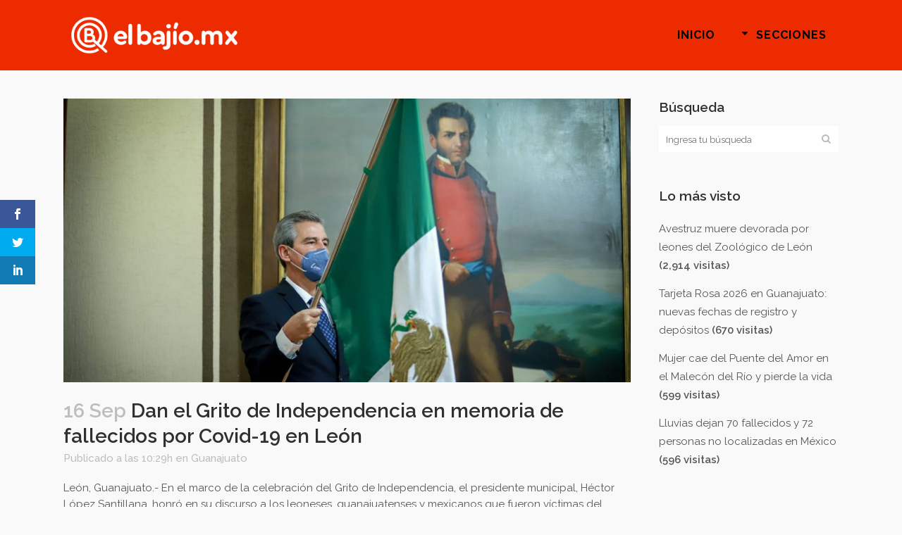

--- FILE ---
content_type: text/html; charset=UTF-8
request_url: https://elbajio.mx/dan-el-grito-de-independencia-en-memoria-de-fallecidos-por-covid-19-en-leon/
body_size: 11314
content:
<!DOCTYPE html>
<html lang="es" prefix="og: http://ogp.me/ns# article: http://ogp.me/ns/article#">
<head>
	<meta charset="UTF-8" />
	
				<meta name="viewport" content="width=device-width,initial-scale=1,user-scalable=no">
		
            
            
	<link rel="profile" href="https://gmpg.org/xfn/11" />
	<link rel="pingback" href="https://elbajio.mx/wp/xmlrpc.php" />

	<script>var et_site_url='https://elbajio.mx/wp';var et_post_id='3874';function et_core_page_resource_fallback(a,b){"undefined"===typeof b&&(b=a.sheet.cssRules&&0===a.sheet.cssRules.length);b&&(a.onerror=null,a.onload=null,a.href?a.href=et_site_url+"/?et_core_page_resource="+a.id+et_post_id:a.src&&(a.src=et_site_url+"/?et_core_page_resource="+a.id+et_post_id))}
</script><title>El Bajío | Dan el Grito de Independencia en memoria de fallecidos por Covid-19 en León</title>
<link rel='dns-prefetch' href='//fonts.googleapis.com' />
<link rel='dns-prefetch' href='//s.w.org' />
<link rel="alternate" type="application/rss+xml" title="El Bajío &raquo; Feed" href="https://elbajio.mx/feed/" />
<link rel="alternate" type="application/rss+xml" title="El Bajío &raquo; Feed de los comentarios" href="https://elbajio.mx/comments/feed/" />
		<script type="text/javascript">
			window._wpemojiSettings = {"baseUrl":"https:\/\/s.w.org\/images\/core\/emoji\/13.0.0\/72x72\/","ext":".png","svgUrl":"https:\/\/s.w.org\/images\/core\/emoji\/13.0.0\/svg\/","svgExt":".svg","source":{"concatemoji":"https:\/\/elbajio.mx\/wp\/wp-includes\/js\/wp-emoji-release.min.js?ver=5.5.17"}};
			!function(e,a,t){var n,r,o,i=a.createElement("canvas"),p=i.getContext&&i.getContext("2d");function s(e,t){var a=String.fromCharCode;p.clearRect(0,0,i.width,i.height),p.fillText(a.apply(this,e),0,0);e=i.toDataURL();return p.clearRect(0,0,i.width,i.height),p.fillText(a.apply(this,t),0,0),e===i.toDataURL()}function c(e){var t=a.createElement("script");t.src=e,t.defer=t.type="text/javascript",a.getElementsByTagName("head")[0].appendChild(t)}for(o=Array("flag","emoji"),t.supports={everything:!0,everythingExceptFlag:!0},r=0;r<o.length;r++)t.supports[o[r]]=function(e){if(!p||!p.fillText)return!1;switch(p.textBaseline="top",p.font="600 32px Arial",e){case"flag":return s([127987,65039,8205,9895,65039],[127987,65039,8203,9895,65039])?!1:!s([55356,56826,55356,56819],[55356,56826,8203,55356,56819])&&!s([55356,57332,56128,56423,56128,56418,56128,56421,56128,56430,56128,56423,56128,56447],[55356,57332,8203,56128,56423,8203,56128,56418,8203,56128,56421,8203,56128,56430,8203,56128,56423,8203,56128,56447]);case"emoji":return!s([55357,56424,8205,55356,57212],[55357,56424,8203,55356,57212])}return!1}(o[r]),t.supports.everything=t.supports.everything&&t.supports[o[r]],"flag"!==o[r]&&(t.supports.everythingExceptFlag=t.supports.everythingExceptFlag&&t.supports[o[r]]);t.supports.everythingExceptFlag=t.supports.everythingExceptFlag&&!t.supports.flag,t.DOMReady=!1,t.readyCallback=function(){t.DOMReady=!0},t.supports.everything||(n=function(){t.readyCallback()},a.addEventListener?(a.addEventListener("DOMContentLoaded",n,!1),e.addEventListener("load",n,!1)):(e.attachEvent("onload",n),a.attachEvent("onreadystatechange",function(){"complete"===a.readyState&&t.readyCallback()})),(n=t.source||{}).concatemoji?c(n.concatemoji):n.wpemoji&&n.twemoji&&(c(n.twemoji),c(n.wpemoji)))}(window,document,window._wpemojiSettings);
		</script>
		<style type="text/css">
img.wp-smiley,
img.emoji {
	display: inline !important;
	border: none !important;
	box-shadow: none !important;
	height: 1em !important;
	width: 1em !important;
	margin: 0 .07em !important;
	vertical-align: -0.1em !important;
	background: none !important;
	padding: 0 !important;
}
</style>
	<link rel='stylesheet' id='wp-block-library-css'  href='https://elbajio.mx/wp/wp-includes/css/dist/block-library/style.min.css?ver=5.5.17' type='text/css' media='all' />
<link rel='stylesheet' id='et_monarch-css-css'  href='https://elbajio.mx/wp/wp-content/plugins/monarch/css/style.css?ver=1.4.13' type='text/css' media='all' />
<link rel='stylesheet' id='et-gf-open-sans-css'  href='https://fonts.googleapis.com/css?family=Open+Sans:400,700' type='text/css' media='all' />
<link rel='stylesheet' id='mediaelement-css'  href='https://elbajio.mx/wp/wp-includes/js/mediaelement/mediaelementplayer-legacy.min.css?ver=4.2.13-9993131' type='text/css' media='all' />
<link rel='stylesheet' id='wp-mediaelement-css'  href='https://elbajio.mx/wp/wp-includes/js/mediaelement/wp-mediaelement.min.css?ver=5.5.17' type='text/css' media='all' />
<link rel='stylesheet' id='bridge-default-style-css'  href='https://elbajio.mx/wp/wp-content/themes/el-bajio/style.css?ver=5.5.17' type='text/css' media='all' />
<link rel='stylesheet' id='bridge-qode-font_awesome-css'  href='https://elbajio.mx/wp/wp-content/themes/el-bajio/css/font-awesome/css/font-awesome.min.css?ver=5.5.17' type='text/css' media='all' />
<link rel='stylesheet' id='bridge-qode-font_elegant-css'  href='https://elbajio.mx/wp/wp-content/themes/el-bajio/css/elegant-icons/style.min.css?ver=5.5.17' type='text/css' media='all' />
<link rel='stylesheet' id='bridge-qode-linea_icons-css'  href='https://elbajio.mx/wp/wp-content/themes/el-bajio/css/linea-icons/style.css?ver=5.5.17' type='text/css' media='all' />
<link rel='stylesheet' id='bridge-qode-dripicons-css'  href='https://elbajio.mx/wp/wp-content/themes/el-bajio/css/dripicons/dripicons.css?ver=5.5.17' type='text/css' media='all' />
<link rel='stylesheet' id='bridge-stylesheet-css'  href='https://elbajio.mx/wp/wp-content/themes/el-bajio/css/stylesheet.min.css?ver=5.5.17' type='text/css' media='all' />
<style id='bridge-stylesheet-inline-css' type='text/css'>
   .postid-3874.disabled_footer_top .footer_top_holder, .postid-3874.disabled_footer_bottom .footer_bottom_holder { display: none;}


</style>
<link rel='stylesheet' id='bridge-print-css'  href='https://elbajio.mx/wp/wp-content/themes/el-bajio/css/print.css?ver=5.5.17' type='text/css' media='all' />
<link rel='stylesheet' id='qode_news_style-css'  href='https://elbajio.mx/wp/wp-content/plugins/qode-news/assets/css/news-map.min.css?ver=5.5.17' type='text/css' media='all' />
<link rel='stylesheet' id='bridge-responsive-css'  href='https://elbajio.mx/wp/wp-content/themes/el-bajio/css/responsive.min.css?ver=5.5.17' type='text/css' media='all' />
<link rel='stylesheet' id='qode_news_responsive_style-css'  href='https://elbajio.mx/wp/wp-content/plugins/qode-news/assets/css/news-map-responsive.min.css?ver=5.5.17' type='text/css' media='all' />
<link rel='stylesheet' id='bridge-style-dynamic-css'  href='https://elbajio.mx/wp/wp-content/themes/el-bajio/css/style_dynamic.css?ver=1591642091' type='text/css' media='all' />
<link rel='stylesheet' id='bridge-style-dynamic-responsive-css'  href='https://elbajio.mx/wp/wp-content/themes/el-bajio/css/style_dynamic_responsive.css?ver=1591642091' type='text/css' media='all' />
<style id='bridge-style-dynamic-responsive-inline-css' type='text/css'>
.post_author {
    display: none !important;    
}

.archive.category .content .container .container_inner.default_template_holder {
    padding-top: 150px;  /* archive pages extra space above content */
}


.qode-news-holder .container_inner .qode-news-info-holder a {
    font-size: 0px;
background-color: red;
}
.qode-news-holder .container_inner .qode-news-info-holder a:after {
    content: 'Más Información';
    font-size: 18px;
    line-height: 24px;
    color: #fff;
font-weight: 800 ;
}

</style>
<link rel='stylesheet' id='js_composer_front-css'  href='https://elbajio.mx/wp/wp-content/plugins/js_composer/assets/css/js_composer.min.css?ver=6.4.1' type='text/css' media='all' />
<link rel='stylesheet' id='bridge-style-handle-google-fonts-css'  href='https://fonts.googleapis.com/css?family=Raleway%3A100%2C200%2C300%2C400%2C500%2C600%2C700%2C800%2C900%2C300italic%2C400italic%2C700italic%7CRaleway%3A100%2C200%2C300%2C400%2C500%2C600%2C700%2C800%2C900%2C300italic%2C400italic%2C700italic&#038;subset=latin%2Clatin-ext&#038;ver=1.0.0' type='text/css' media='all' />
<script type='text/javascript' src='https://elbajio.mx/wp/wp-includes/js/jquery/jquery.js?ver=1.12.4-wp' id='jquery-core-js'></script>
<script type='text/javascript' src='https://elbajio.mx/wp/wp-content/plugins/monarch/core/admin/js/es6-promise.auto.min.js?ver=5.5.17' id='es6-promise-js'></script>
<script type='text/javascript' id='et-core-api-spam-recaptcha-js-extra'>
/* <![CDATA[ */
var et_core_api_spam_recaptcha = {"site_key":"","page_action":{"action":"dan_el_grito_de_independencia_en_memoria_de_fallecidos_por_covid_19_en_leon"}};
/* ]]> */
</script>
<script type='text/javascript' src='https://elbajio.mx/wp/wp-content/plugins/monarch/core/admin/js/recaptcha.js?ver=5.5.17' id='et-core-api-spam-recaptcha-js'></script>
<link rel="https://api.w.org/" href="https://elbajio.mx/wp-json/" /><link rel="alternate" type="application/json" href="https://elbajio.mx/wp-json/wp/v2/posts/3874" /><link rel="EditURI" type="application/rsd+xml" title="RSD" href="https://elbajio.mx/wp/xmlrpc.php?rsd" />
<link rel="wlwmanifest" type="application/wlwmanifest+xml" href="https://elbajio.mx/wp/wp-includes/wlwmanifest.xml" /> 
<link rel='prev' title='Cae uno de los premios de la rifa en Guanajuato' href='https://elbajio.mx/cae-uno-de-los-premios-de-la-rifa-en-guanajuato/' />
<link rel='next' title='Consiguen 12 firmas por segundo para consulta' href='https://elbajio.mx/consiguen-12-firmas-por-segundo-para-consulta/' />
<meta name="generator" content="WordPress 5.5.17" />
<link rel="canonical" href="https://elbajio.mx/dan-el-grito-de-independencia-en-memoria-de-fallecidos-por-covid-19-en-leon/" />
<link rel='shortlink' href='https://elbajio.mx/?p=3874' />
<link rel="alternate" type="application/json+oembed" href="https://elbajio.mx/wp-json/oembed/1.0/embed?url=https%3A%2F%2Felbajio.mx%2Fdan-el-grito-de-independencia-en-memoria-de-fallecidos-por-covid-19-en-leon%2F" />
<link rel="alternate" type="text/xml+oembed" href="https://elbajio.mx/wp-json/oembed/1.0/embed?url=https%3A%2F%2Felbajio.mx%2Fdan-el-grito-de-independencia-en-memoria-de-fallecidos-por-covid-19-en-leon%2F&#038;format=xml" />
<meta property="og:title" name="og:title" content="Dan el Grito de Independencia en memoria de fallecidos por Covid-19 en León" />
<meta property="og:type" name="og:type" content="article" />
<meta property="og:image" name="og:image" content="https://elbajio.mx/wp/wp-content/uploads/Diseno-sin-titulo-4.png" />
<meta property="og:url" name="og:url" content="https://elbajio.mx/dan-el-grito-de-independencia-en-memoria-de-fallecidos-por-covid-19-en-leon/" />
<meta property="og:description" name="og:description" content="León, Guanajuato.- En el marco de la celebración del Grito de Independencia, el presidente municipal, Héctor López Santillana,..." />
<meta property="og:locale" name="og:locale" content="es_ES" />
<meta property="og:site_name" name="og:site_name" content="El Bajío" />
<meta property="twitter:card" name="twitter:card" content="summary_large_image" />
<meta property="article:tag" name="article:tag" content="defunciones por covid-19" />
<meta property="article:tag" name="article:tag" content="Grito de la Independencia" />
<meta property="article:tag" name="article:tag" content="León" />
<meta property="article:section" name="article:section" content="Guanajuato" />
<meta property="article:published_time" name="article:published_time" content="2020-09-16T10:29:26-05:00" />
<meta property="article:modified_time" name="article:modified_time" content="2020-09-16T10:51:02-05:00" />
<meta property="article:author" name="article:author" content="https://elbajio.mx/author/editor01/" />
<style type="text/css" id="et-social-custom-css">
				 
			</style><meta name="generator" content="Powered by WPBakery Page Builder - drag and drop page builder for WordPress."/>
<link rel="icon" href="https://elbajio.mx/wp/wp-content/uploads/cropped-favicon-32x32.png" sizes="32x32" />
<link rel="icon" href="https://elbajio.mx/wp/wp-content/uploads/cropped-favicon-192x192.png" sizes="192x192" />
<link rel="apple-touch-icon" href="https://elbajio.mx/wp/wp-content/uploads/cropped-favicon-180x180.png" />
<meta name="msapplication-TileImage" content="https://elbajio.mx/wp/wp-content/uploads/cropped-favicon-270x270.png" />
<noscript><style> .wpb_animate_when_almost_visible { opacity: 1; }</style></noscript></head>

<body data-rsssl=1 class="post-template-default single single-post postid-3874 single-format-standard bridge-core-1.0.7 qode-news-2.0.2 et_monarch  qode-title-hidden qode-theme-ver-18.2.1 qode-theme-el bajio qode_header_in_grid wpb-js-composer js-comp-ver-6.4.1 vc_responsive" itemscope itemtype="http://schema.org/WebPage">




<div class="wrapper">
	<div class="wrapper_inner">

    
		<!-- Google Analytics start -->
					<script>
				var _gaq = _gaq || [];
				_gaq.push(['_setAccount', 'UA-167019108-1']);
				_gaq.push(['_trackPageview']);

				(function() {
					var ga = document.createElement('script'); ga.type = 'text/javascript'; ga.async = true;
					ga.src = ('https:' == document.location.protocol ? 'https://ssl' : 'http://www') + '.google-analytics.com/ga.js';
					var s = document.getElementsByTagName('script')[0]; s.parentNode.insertBefore(ga, s);
				})();
			</script>
				<!-- Google Analytics end -->

		
	<header class=" scroll_header_top_area  regular page_header">
    <div class="header_inner clearfix">
                <div class="header_top_bottom_holder">
            
            <div class="header_bottom clearfix" style='' >
                                <div class="container">
                    <div class="container_inner clearfix">
                                                    
                            <div class="header_inner_left">
                                									<div class="mobile_menu_button">
		<span>
			<i class="qode_icon_font_awesome fa fa-bars " ></i>		</span>
	</div>
                                <div class="logo_wrapper" >
	<div class="q_logo">
		<a itemprop="url" href="https://elbajio.mx/" >
             <img itemprop="image" class="normal" src="https://elbajio.mx/wp/wp-content/uploads/elbajiomx-logo.png" alt="Logo"> 			 <img itemprop="image" class="light" src="https://elbajio.mx/wp/wp-content/uploads/elbajiomx-logo.png" alt="Logo"/> 			 <img itemprop="image" class="dark" src="https://elbajio.mx/wp/wp-content/uploads/login-logo.png" alt="Logo"/> 			 <img itemprop="image" class="sticky" src="https://elbajio.mx/wp/wp-content/uploads/login-logo.png" alt="Logo"/> 			 <img itemprop="image" class="mobile" src="https://elbajio.mx/wp/wp-content/uploads/elbajiomx-logo.png" alt="Logo"/> 					</a>
	</div>
	</div>                                                            </div>
                                                                    <div class="header_inner_right">
                                        <div class="side_menu_button_wrapper right">
                                                                                                                                    <div class="side_menu_button">
                                                                                                                                                                                            </div>
                                        </div>
                                    </div>
                                
                                
                                <nav class="main_menu drop_down right">
                                    <ul id="menu-principal" class=""><li id="nav-menu-item-41" class="menu-item menu-item-type-post_type menu-item-object-page menu-item-home  narrow"><a href="https://elbajio.mx/" class=""><i class="menu_icon blank fa"></i><span>Inicio</span><span class="plus"></span></a></li>
<li id="nav-menu-item-110" class="menu-item menu-item-type-custom menu-item-object-custom menu-item-has-children  has_sub narrow"><a href="#" class=" no_link" style="cursor: default;" onclick="JavaScript: return false;"><i class="menu_icon arrow_triangle-down fa"></i><span>Secciones</span><span class="plus"></span></a>
<div class="second"><div class="inner"><ul>
	<li id="nav-menu-item-157" class="menu-item menu-item-type-taxonomy menu-item-object-category current-post-ancestor current-menu-parent current-post-parent "><a href="https://elbajio.mx/seccion/guanajuato/" class=""><i class="menu_icon blank fa"></i><span>Guanajuato</span><span class="plus"></span></a></li>
	<li id="nav-menu-item-158" class="menu-item menu-item-type-taxonomy menu-item-object-category "><a href="https://elbajio.mx/seccion/bajio/" class=""><i class="menu_icon blank fa"></i><span>Bajío</span><span class="plus"></span></a></li>
	<li id="nav-menu-item-159" class="menu-item menu-item-type-taxonomy menu-item-object-category "><a href="https://elbajio.mx/seccion/nacional/" class=""><i class="menu_icon blank fa"></i><span>Nacional</span><span class="plus"></span></a></li>
	<li id="nav-menu-item-160" class="menu-item menu-item-type-taxonomy menu-item-object-category "><a href="https://elbajio.mx/seccion/internacional/" class=""><i class="menu_icon blank fa"></i><span>Internacional</span><span class="plus"></span></a></li>
	<li id="nav-menu-item-655" class="menu-item menu-item-type-taxonomy menu-item-object-category "><a href="https://elbajio.mx/seccion/opinion/" class=""><i class="menu_icon blank fa"></i><span>Opinión</span><span class="plus"></span></a></li>
</ul></div></div>
</li>
</ul>                                </nav>
                                							    <nav class="mobile_menu">
	<ul id="menu-principal-1" class=""><li id="mobile-menu-item-41" class="menu-item menu-item-type-post_type menu-item-object-page menu-item-home "><a href="https://elbajio.mx/" class=""><span>Inicio</span></a><span class="mobile_arrow"><i class="fa fa-angle-right"></i><i class="fa fa-angle-down"></i></span></li>
<li id="mobile-menu-item-110" class="menu-item menu-item-type-custom menu-item-object-custom menu-item-has-children  has_sub"><h3><span>Secciones</span></h3><span class="mobile_arrow"><i class="fa fa-angle-right"></i><i class="fa fa-angle-down"></i></span>
<ul class="sub_menu">
	<li id="mobile-menu-item-157" class="menu-item menu-item-type-taxonomy menu-item-object-category current-post-ancestor current-menu-parent current-post-parent "><a href="https://elbajio.mx/seccion/guanajuato/" class=""><span>Guanajuato</span></a><span class="mobile_arrow"><i class="fa fa-angle-right"></i><i class="fa fa-angle-down"></i></span></li>
	<li id="mobile-menu-item-158" class="menu-item menu-item-type-taxonomy menu-item-object-category "><a href="https://elbajio.mx/seccion/bajio/" class=""><span>Bajío</span></a><span class="mobile_arrow"><i class="fa fa-angle-right"></i><i class="fa fa-angle-down"></i></span></li>
	<li id="mobile-menu-item-159" class="menu-item menu-item-type-taxonomy menu-item-object-category "><a href="https://elbajio.mx/seccion/nacional/" class=""><span>Nacional</span></a><span class="mobile_arrow"><i class="fa fa-angle-right"></i><i class="fa fa-angle-down"></i></span></li>
	<li id="mobile-menu-item-160" class="menu-item menu-item-type-taxonomy menu-item-object-category "><a href="https://elbajio.mx/seccion/internacional/" class=""><span>Internacional</span></a><span class="mobile_arrow"><i class="fa fa-angle-right"></i><i class="fa fa-angle-down"></i></span></li>
	<li id="mobile-menu-item-655" class="menu-item menu-item-type-taxonomy menu-item-object-category "><a href="https://elbajio.mx/seccion/opinion/" class=""><span>Opinión</span></a><span class="mobile_arrow"><i class="fa fa-angle-right"></i><i class="fa fa-angle-down"></i></span></li>
</ul>
</li>
</ul></nav>                                                                                        </div>
                    </div>
                                    </div>
            </div>
        </div>
</header>	<a id="back_to_top" href="#">
        <span class="fa-stack">
            <i class="qode_icon_font_awesome fa fa-arrow-up " ></i>        </span>
	</a>
	
	
    
    
    <div class="content content_top_margin_none">
        <div class="content_inner  ">
    
											<div class="container">
														<div class="container_inner default_template_holder" >
																
							<div class="two_columns_75_25 background_color_sidebar grid2 clearfix">
								<div class="column1">
											
									<div class="column_inner">
										<div class="blog_single blog_holder">
													<article id="post-3874" class="post-3874 post type-post status-publish format-standard has-post-thumbnail hentry category-guanajuato tag-defunciones-por-covid-19 tag-grito-de-la-independencia tag-leon">
			<div class="post_content_holder">
										<div class="post_image">
	                        <img width="1300" height="650" src="https://elbajio.mx/wp/wp-content/uploads/Diseno-sin-titulo-4.png" class="attachment-full size-full wp-post-image" alt="" loading="lazy" srcset="https://elbajio.mx/wp/wp-content/uploads/Diseno-sin-titulo-4.png 1300w, https://elbajio.mx/wp/wp-content/uploads/Diseno-sin-titulo-4-300x150.png 300w, https://elbajio.mx/wp/wp-content/uploads/Diseno-sin-titulo-4-1024x512.png 1024w, https://elbajio.mx/wp/wp-content/uploads/Diseno-sin-titulo-4-768x384.png 768w, https://elbajio.mx/wp/wp-content/uploads/Diseno-sin-titulo-4-1000x500.png 1000w, https://elbajio.mx/wp/wp-content/uploads/Diseno-sin-titulo-4-700x350.png 700w" sizes="(max-width: 1300px) 100vw, 1300px" />						</div>
								<div class="post_text">
					<div class="post_text_inner">
						<h2 itemprop="name" class="entry_title"><span itemprop="dateCreated" class="date entry_date updated">16 Sep<meta itemprop="interactionCount" content="UserComments: 0"/></span> Dan el Grito de Independencia en memoria de fallecidos por Covid-19 en León</h2>
						<div class="post_info">
							<span class="time">Publicado a las 10:29h</span>
							en <a href="https://elbajio.mx/seccion/guanajuato/" rel="category tag">Guanajuato</a>							<span class="post_author">
								por								<a itemprop="author" class="post_author_link" href="https://elbajio.mx/author/editor01/">Diego Betancourt</a>
							</span>
							                                    						</div>
						<p><span style="font-weight: 400;">León, Guanajuato.- En el marco de la celebración del Grito de Independencia, el presidente municipal, Héctor López Santillana, honró en su discurso a los leoneses, guanajuatenses y mexicanos que fueron víctimas del coronavirus.</span></p>
<p><span style="font-weight: 400;">El evento de conmemoración se realizó de manera virtual dentro de las instalaciones de Cabildo, en punto de las 9 de la noche y atendiendo las medidas de confinamiento, ya que no se autorizó ninguna celebración de manera presencial en el estado.</span></p>
<p><span style="font-weight: 400;">López Santillana mencionó que como mexicanos estamos llamados a ser solidarios y generosos. “Unidos saldremos más fuertes. Si defendemos lo que creemos, nadie ni nada nos puede ganar”, afirmó.</span></p>
<p><span style="font-weight: 400;">El alcalde también invitó a la ciudadanía a contribuir con la economía local y sentirse orgullosos de su ciudad, “porque ese es el carácter del leonés: exigir, contribuir, participar y trabajar”.</span></p>
<p><span style="font-weight: 400;">Finalmente recordó a los héroes de la patria y se entonó el Himno Nacional en compañía de la escolta femenil de la policía municipal.</span></p>
<span class="et_social_bottom_trigger"></span>					</div>
				</div>
			</div>
		
			<div class="single_tags clearfix">
            <div class="tags_text">
				<h5>Tags:</h5>
				<a href="https://elbajio.mx/tag/defunciones-por-covid-19/" rel="tag">defunciones por covid-19</a>, <a href="https://elbajio.mx/tag/grito-de-la-independencia/" rel="tag">Grito de la Independencia</a>, <a href="https://elbajio.mx/tag/leon/" rel="tag">León</a>			</div>
		</div>
	    	</article>										</div>
										
										<br/><br/> 
									</div>
								</div>	
								<div class="column2"> 
										<div class="column_inner">
		<aside class="sidebar">
							
			<div id="search-2" class="widget widget_search posts_holder"><h5>Búsqueda</h5><form role="search" method="get" id="searchform" action="https://elbajio.mx/">
    <div><label class="screen-reader-text" for="s">Search for:</label>
        <input type="text" value="" placeholder="Ingresa tu búsqueda" name="s" id="s" />
        <input type="submit" id="searchsubmit" value="&#xf002" />
    </div>
</form></div><div id="mostreadpostswidget-2" class="widget widget_mostreadpostswidget posts_holder"><h5>Lo más visto</h5><ul class="mlrp_ul">
        <li><a title="Avestruz muere devorada por leones del Zoológico de León" href="https://elbajio.mx/avestruz-muere-devorada-por-leones-del-zoologico-de-leon/">Avestruz muere devorada por leones del Zoológico de León</a>
					<span class="most_and_least_read_posts_hits"> (2,914 visitas)</span>
          
				</li>
        <li><a title="Tarjeta Rosa 2026 en Guanajuato: nuevas fechas de registro y depósitos" href="https://elbajio.mx/tarjeta-rosa-2026-en-guanajuato-nuevas-fechas-de-registro-y-depositos/">Tarjeta Rosa 2026 en Guanajuato: nuevas fechas de registro y depósitos</a>
					<span class="most_and_least_read_posts_hits"> (670 visitas)</span>
          
				</li>
        <li><a title="Mujer cae del Puente del Amor en el Malecón del Río y pierde la vida" href="https://elbajio.mx/mujer-cae-del-puente-del-amor-en-el-malecon-del-rio-y-pierde-la-vida/">Mujer cae del Puente del Amor en el Malecón del Río y pierde la vida</a>
					<span class="most_and_least_read_posts_hits"> (599 visitas)</span>
          
				</li>
        <li><a title="Lluvias dejan 70 fallecidos y 72 personas no localizadas en México" href="https://elbajio.mx/lluvias-dejan-70-fallecidos-y-72-personas-no-localizadas-en-mexico/">Lluvias dejan 70 fallecidos y 72 personas no localizadas en México</a>
					<span class="most_and_least_read_posts_hits"> (596 visitas)</span>
          
				</li></ul>
		<div style="clear:both;"></div></div>		</aside>
	</div>
								</div>
							</div>
											</div>
                                 </div>
	


		
	</div>
</div>



	<footer >
		<div class="footer_inner clearfix">
				<div class="footer_top_holder">
            			<div class="footer_top">
								<div class="container">
					<div class="container_inner">
										<div id="text-4" class="widget widget_text"><h5>SÍGUENOS POR</h5>			<div class="textwidget"></div>
		</div><span class='q_social_icon_holder square_social' data-color=#1d1d1d data-hover-background-color=#FC1C1C data-hover-color=#ffffff><a itemprop='url' href='https://www.facebook.com/noticiaselbajio/' target='_blank'><span class='fa-stack ' style='background-color: #f9f9f9;font-size: 30px;'><i class="qode_icon_font_awesome fa fa-facebook " style="color: #1d1d1d;font-size: 30px;" ></i></span></a></span><span class='q_social_icon_holder square_social' data-color=#1d1d1d data-hover-background-color=#FC1C1C data-hover-color=#ffffff><a itemprop='url' href='https://twitter.com/mx_bajio' target='_blank'><span class='fa-stack ' style='background-color: #f9f9f9;font-size: 30px;'><i class="qode_icon_font_awesome fa fa-twitter " style="color: #1d1d1d;font-size: 30px;" ></i></span></a></span><span class='q_social_icon_holder square_social' data-color=#1d1d1d data-hover-background-color=#FC1C1C data-hover-color=#ffffff><a itemprop='url' href='https://www.instagram.com/elbajio_mx/' target='_blank'><span class='fa-stack ' style='background-color: #f9f9f9;font-size: 30px;'><i class="qode_icon_font_awesome fa fa-instagram " style="color: #1d1d1d;font-size: 30px;" ></i></span></a></span>									</div>
				</div>
							</div>
					</div>
							<div class="footer_bottom_holder">
                									<div class="footer_bottom">
							<div class="textwidget"><p>© 2021 Noticias el ElBajio.mx | <a href="#">¿Quiénes somos?</a>  | <a href="#">Contacto</a></p>
</div>
					</div>
								</div>
				</div>
	</footer>
		
</div>
</div>
<div class="et_social_sidebar_networks et_social_visible_sidebar et_social_slideright et_social_animated et_social_rectangle et_social_sidebar_flip et_social_mobile_off">
					
					<ul class="et_social_icons_container"><li class="et_social_facebook">
									<a href="http://www.facebook.com/sharer.php?u=https%3A%2F%2Felbajio.mx%2Fdan-el-grito-de-independencia-en-memoria-de-fallecidos-por-covid-19-en-leon%2F&#038;t=Dan%20el%20Grito%20de%20Independencia%20en%20memoria%20de%20fallecidos%20por%20Covid-19%20en%20Le%C3%B3n" class="et_social_share" rel="nofollow" data-social_name="facebook" data-post_id="3874" data-social_type="share" data-location="sidebar">
										<i class="et_social_icon et_social_icon_facebook"></i>
										
										
										<span class="et_social_overlay"></span>
									</a>
								</li><li class="et_social_twitter">
									<a href="http://twitter.com/share?text=Dan%20el%20Grito%20de%20Independencia%20en%20memoria%20de%20fallecidos%20por%20Covid-19%20en%20Le%C3%B3n&#038;url=https%3A%2F%2Felbajio.mx%2Fdan-el-grito-de-independencia-en-memoria-de-fallecidos-por-covid-19-en-leon%2F" class="et_social_share" rel="nofollow" data-social_name="twitter" data-post_id="3874" data-social_type="share" data-location="sidebar">
										<i class="et_social_icon et_social_icon_twitter"></i>
										
										
										<span class="et_social_overlay"></span>
									</a>
								</li><li class="et_social_linkedin">
									<a href="http://www.linkedin.com/shareArticle?mini=true&#038;url=https%3A%2F%2Felbajio.mx%2Fdan-el-grito-de-independencia-en-memoria-de-fallecidos-por-covid-19-en-leon%2F&#038;title=Dan%20el%20Grito%20de%20Independencia%20en%20memoria%20de%20fallecidos%20por%20Covid-19%20en%20Le%C3%B3n" class="et_social_share" rel="nofollow" data-social_name="linkedin" data-post_id="3874" data-social_type="share" data-location="sidebar">
										<i class="et_social_icon et_social_icon_linkedin"></i>
										
										
										<span class="et_social_overlay"></span>
									</a>
								</li></ul>
					<span class="et_social_hide_sidebar et_social_icon"></span>
				</div><script type='text/javascript' src='https://elbajio.mx/wp/wp-content/plugins/monarch/js/idle-timer.min.js?ver=1.4.13' id='et_monarch-idle-js'></script>
<script type='text/javascript' id='et_monarch-custom-js-js-extra'>
/* <![CDATA[ */
var monarchSettings = {"ajaxurl":"https:\/\/elbajio.mx\/wp\/wp-admin\/admin-ajax.php","pageurl":"https:\/\/elbajio.mx\/dan-el-grito-de-independencia-en-memoria-de-fallecidos-por-covid-19-en-leon\/","stats_nonce":"e121169b38","share_counts":"64456a0906","follow_counts":"b3cdd86fe4","total_counts":"4ce2fa72a5","media_single":"d96eef9ea1","media_total":"54d056c800","generate_all_window_nonce":"1ae036969c","no_img_message":"No images available for sharing on this page"};
/* ]]> */
</script>
<script type='text/javascript' src='https://elbajio.mx/wp/wp-content/plugins/monarch/js/custom.js?ver=1.4.13' id='et_monarch-custom-js-js'></script>
<script type='text/javascript' id='bridge-default-js-extra'>
/* <![CDATA[ */
var QodeAdminAjax = {"ajaxurl":"https:\/\/elbajio.mx\/wp\/wp-admin\/admin-ajax.php"};
var qodeGlobalVars = {"vars":{"qodeAddingToCartLabel":"Adding to Cart...","page_scroll_amount_for_sticky":""}};
/* ]]> */
</script>
<script type='text/javascript' src='https://elbajio.mx/wp/wp-content/themes/el-bajio/js/default.min.js?ver=5.5.17' id='bridge-default-js'></script>
<script type='text/javascript' src='https://elbajio.mx/wp/wp-content/plugins/qode-news/assets/js/news.min.js?ver=5.5.17' id='qode_news_script-js'></script>
<script type='text/javascript' src='https://elbajio.mx/wp/wp-includes/js/jquery/ui/core.min.js?ver=1.11.4' id='jquery-ui-core-js'></script>
<script type='text/javascript' src='https://elbajio.mx/wp/wp-includes/js/jquery/ui/widget.min.js?ver=1.11.4' id='jquery-ui-widget-js'></script>
<script type='text/javascript' src='https://elbajio.mx/wp/wp-includes/js/jquery/ui/accordion.min.js?ver=1.11.4' id='jquery-ui-accordion-js'></script>
<script type='text/javascript' src='https://elbajio.mx/wp/wp-includes/js/jquery/ui/position.min.js?ver=1.11.4' id='jquery-ui-position-js'></script>
<script type='text/javascript' src='https://elbajio.mx/wp/wp-includes/js/jquery/ui/menu.min.js?ver=1.11.4' id='jquery-ui-menu-js'></script>
<script type='text/javascript' src='https://elbajio.mx/wp/wp-includes/js/dist/vendor/wp-polyfill.min.js?ver=7.4.4' id='wp-polyfill-js'></script>
<script type='text/javascript' id='wp-polyfill-js-after'>
( 'fetch' in window ) || document.write( '<script src="https://elbajio.mx/wp/wp-includes/js/dist/vendor/wp-polyfill-fetch.min.js?ver=3.0.0"></scr' + 'ipt>' );( document.contains ) || document.write( '<script src="https://elbajio.mx/wp/wp-includes/js/dist/vendor/wp-polyfill-node-contains.min.js?ver=3.42.0"></scr' + 'ipt>' );( window.DOMRect ) || document.write( '<script src="https://elbajio.mx/wp/wp-includes/js/dist/vendor/wp-polyfill-dom-rect.min.js?ver=3.42.0"></scr' + 'ipt>' );( window.URL && window.URL.prototype && window.URLSearchParams ) || document.write( '<script src="https://elbajio.mx/wp/wp-includes/js/dist/vendor/wp-polyfill-url.min.js?ver=3.6.4"></scr' + 'ipt>' );( window.FormData && window.FormData.prototype.keys ) || document.write( '<script src="https://elbajio.mx/wp/wp-includes/js/dist/vendor/wp-polyfill-formdata.min.js?ver=3.0.12"></scr' + 'ipt>' );( Element.prototype.matches && Element.prototype.closest ) || document.write( '<script src="https://elbajio.mx/wp/wp-includes/js/dist/vendor/wp-polyfill-element-closest.min.js?ver=2.0.2"></scr' + 'ipt>' );
</script>
<script type='text/javascript' src='https://elbajio.mx/wp/wp-includes/js/dist/dom-ready.min.js?ver=93db39f6fe07a70cb9217310bec0a531' id='wp-dom-ready-js'></script>
<script type='text/javascript' src='https://elbajio.mx/wp/wp-includes/js/dist/i18n.min.js?ver=4ab02c8fd541b8cfb8952fe260d21f16' id='wp-i18n-js'></script>
<script type='text/javascript' id='wp-a11y-js-translations'>
( function( domain, translations ) {
	var localeData = translations.locale_data[ domain ] || translations.locale_data.messages;
	localeData[""].domain = domain;
	wp.i18n.setLocaleData( localeData, domain );
} )( "default", {"translation-revision-date":"2025-11-02 11:16:02+0000","generator":"GlotPress\/4.0.3","domain":"messages","locale_data":{"messages":{"":{"domain":"messages","plural-forms":"nplurals=2; plural=n != 1;","lang":"es"},"Notifications":["Avisos"]}},"comment":{"reference":"wp-includes\/js\/dist\/a11y.js"}} );
</script>
<script type='text/javascript' src='https://elbajio.mx/wp/wp-includes/js/dist/a11y.min.js?ver=f23e5b9c6e4214e0ec04d318a7c9f898' id='wp-a11y-js'></script>
<script type='text/javascript' id='jquery-ui-autocomplete-js-extra'>
/* <![CDATA[ */
var uiAutocompleteL10n = {"noResults":"No se han encontrado resultados.","oneResult":"1 resultado encontrado. Utiliza las teclas de flecha arriba y abajo para navegar.","manyResults":"%d resultados encontrados. Utiliza las teclas arriba y abajo para navegar.","itemSelected":"Elemento seleccionado."};
/* ]]> */
</script>
<script type='text/javascript' src='https://elbajio.mx/wp/wp-includes/js/jquery/ui/autocomplete.min.js?ver=1.11.4' id='jquery-ui-autocomplete-js'></script>
<script type='text/javascript' src='https://elbajio.mx/wp/wp-includes/js/jquery/ui/button.min.js?ver=1.11.4' id='jquery-ui-button-js'></script>
<script type='text/javascript' src='https://elbajio.mx/wp/wp-includes/js/jquery/ui/datepicker.min.js?ver=1.11.4' id='jquery-ui-datepicker-js'></script>
<script type='text/javascript' id='jquery-ui-datepicker-js-after'>
jQuery(document).ready(function(jQuery){jQuery.datepicker.setDefaults({"closeText":"Cerrar","currentText":"Hoy","monthNames":["enero","febrero","marzo","abril","mayo","junio","julio","agosto","septiembre","octubre","noviembre","diciembre"],"monthNamesShort":["Ene","Feb","Mar","Abr","May","Jun","Jul","Ago","Sep","Oct","Nov","Dic"],"nextText":"Siguiente","prevText":"Anterior","dayNames":["domingo","lunes","martes","mi\u00e9rcoles","jueves","viernes","s\u00e1bado"],"dayNamesShort":["Dom","Lun","Mar","Mi\u00e9","Jue","Vie","S\u00e1b"],"dayNamesMin":["D","L","M","X","J","V","S"],"dateFormat":"MM d, yy","firstDay":1,"isRTL":false});});
</script>
<script type='text/javascript' src='https://elbajio.mx/wp/wp-includes/js/jquery/ui/mouse.min.js?ver=1.11.4' id='jquery-ui-mouse-js'></script>
<script type='text/javascript' src='https://elbajio.mx/wp/wp-includes/js/jquery/ui/resizable.min.js?ver=1.11.4' id='jquery-ui-resizable-js'></script>
<script type='text/javascript' src='https://elbajio.mx/wp/wp-includes/js/jquery/ui/draggable.min.js?ver=1.11.4' id='jquery-ui-draggable-js'></script>
<script type='text/javascript' src='https://elbajio.mx/wp/wp-includes/js/jquery/ui/dialog.min.js?ver=1.11.4' id='jquery-ui-dialog-js'></script>
<script type='text/javascript' src='https://elbajio.mx/wp/wp-includes/js/jquery/ui/progressbar.min.js?ver=1.11.4' id='jquery-ui-progressbar-js'></script>
<script type='text/javascript' src='https://elbajio.mx/wp/wp-includes/js/jquery/ui/selectable.min.js?ver=1.11.4' id='jquery-ui-selectable-js'></script>
<script type='text/javascript' src='https://elbajio.mx/wp/wp-includes/js/jquery/ui/sortable.min.js?ver=1.11.4' id='jquery-ui-sortable-js'></script>
<script type='text/javascript' src='https://elbajio.mx/wp/wp-includes/js/jquery/ui/slider.min.js?ver=1.11.4' id='jquery-ui-slider-js'></script>
<script type='text/javascript' src='https://elbajio.mx/wp/wp-includes/js/jquery/ui/spinner.min.js?ver=1.11.4' id='jquery-ui-spinner-js'></script>
<script type='text/javascript' src='https://elbajio.mx/wp/wp-includes/js/jquery/ui/tooltip.min.js?ver=1.11.4' id='jquery-ui-tooltip-js'></script>
<script type='text/javascript' src='https://elbajio.mx/wp/wp-includes/js/jquery/ui/tabs.min.js?ver=1.11.4' id='jquery-ui-tabs-js'></script>
<script type='text/javascript' src='https://elbajio.mx/wp/wp-includes/js/jquery/ui/effect.min.js?ver=1.11.4' id='jquery-effects-core-js'></script>
<script type='text/javascript' src='https://elbajio.mx/wp/wp-includes/js/jquery/ui/effect-clip.min.js?ver=1.11.4' id='jquery-effects-clip-js'></script>
<script type='text/javascript' src='https://elbajio.mx/wp/wp-includes/js/jquery/ui/effect-fade.min.js?ver=1.11.4' id='jquery-effects-fade-js'></script>
<script type='text/javascript' src='https://elbajio.mx/wp/wp-content/themes/el-bajio/js/plugins/doubletaptogo.js?ver=5.5.17' id='doubleTapToGo-js'></script>
<script type='text/javascript' src='https://elbajio.mx/wp/wp-content/themes/el-bajio/js/plugins/modernizr.min.js?ver=5.5.17' id='modernizr-js'></script>
<script type='text/javascript' src='https://elbajio.mx/wp/wp-content/themes/el-bajio/js/plugins/jquery.appear.js?ver=5.5.17' id='appear-js'></script>
<script type='text/javascript' src='https://elbajio.mx/wp/wp-includes/js/hoverIntent.min.js?ver=1.8.1' id='hoverIntent-js'></script>
<script type='text/javascript' src='https://elbajio.mx/wp/wp-content/themes/el-bajio/js/plugins/counter.js?ver=5.5.17' id='counter-js'></script>
<script type='text/javascript' src='https://elbajio.mx/wp/wp-content/themes/el-bajio/js/plugins/easypiechart.js?ver=5.5.17' id='easyPieChart-js'></script>
<script type='text/javascript' src='https://elbajio.mx/wp/wp-content/themes/el-bajio/js/plugins/mixitup.js?ver=5.5.17' id='mixItUp-js'></script>
<script type='text/javascript' src='https://elbajio.mx/wp/wp-content/themes/el-bajio/js/plugins/jquery.prettyPhoto.js?ver=5.5.17' id='prettyphoto-js'></script>
<script type='text/javascript' src='https://elbajio.mx/wp/wp-content/themes/el-bajio/js/plugins/jquery.fitvids.js?ver=5.5.17' id='fitvids-js'></script>
<script type='text/javascript' src='https://elbajio.mx/wp/wp-content/themes/el-bajio/js/plugins/jquery.flexslider-min.js?ver=5.5.17' id='flexslider-js'></script>
<script type='text/javascript' id='mediaelement-core-js-before'>
var mejsL10n = {"language":"es","strings":{"mejs.download-file":"Descargar archivo","mejs.install-flash":"Est\u00e1s usando un navegador que no tiene Flash activo o instalado. Por favor, activa el componente del reproductor Flash o descarga la \u00faltima versi\u00f3n desde https:\/\/get.adobe.com\/flashplayer\/","mejs.fullscreen":"Pantalla completa","mejs.play":"Reproducir","mejs.pause":"Pausa","mejs.time-slider":"Control de tiempo","mejs.time-help-text":"Usa las teclas de direcci\u00f3n izquierda\/derecha para avanzar un segundo y las flechas arriba\/abajo para avanzar diez segundos.","mejs.live-broadcast":"Transmisi\u00f3n en vivo","mejs.volume-help-text":"Utiliza las teclas de flecha arriba\/abajo para aumentar o disminuir el volumen.","mejs.unmute":"Activar el sonido","mejs.mute":"Silenciar","mejs.volume-slider":"Control de volumen","mejs.video-player":"Reproductor de v\u00eddeo","mejs.audio-player":"Reproductor de audio","mejs.captions-subtitles":"Pies de foto \/ Subt\u00edtulos","mejs.captions-chapters":"Cap\u00edtulos","mejs.none":"Ninguna","mejs.afrikaans":"Afrik\u00e1ans","mejs.albanian":"Albano","mejs.arabic":"\u00c1rabe","mejs.belarusian":"Bielorruso","mejs.bulgarian":"B\u00falgaro","mejs.catalan":"Catal\u00e1n","mejs.chinese":"Chino","mejs.chinese-simplified":"Chino (Simplificado)","mejs.chinese-traditional":"Chino (Tradicional)","mejs.croatian":"Croata","mejs.czech":"Checo","mejs.danish":"Dan\u00e9s","mejs.dutch":"Neerland\u00e9s","mejs.english":"Ingl\u00e9s","mejs.estonian":"Estonio","mejs.filipino":"Filipino","mejs.finnish":"Fin\u00e9s","mejs.french":"Franc\u00e9s","mejs.galician":"Gallego","mejs.german":"Alem\u00e1n","mejs.greek":"Griego","mejs.haitian-creole":"Creole haitiano","mejs.hebrew":"Hebreo","mejs.hindi":"Indio","mejs.hungarian":"H\u00fangaro","mejs.icelandic":"Island\u00e9s","mejs.indonesian":"Indonesio","mejs.irish":"Irland\u00e9s","mejs.italian":"Italiano","mejs.japanese":"Japon\u00e9s","mejs.korean":"Coreano","mejs.latvian":"Let\u00f3n","mejs.lithuanian":"Lituano","mejs.macedonian":"Macedonio","mejs.malay":"Malayo","mejs.maltese":"Malt\u00e9s","mejs.norwegian":"Noruego","mejs.persian":"Persa","mejs.polish":"Polaco","mejs.portuguese":"Portugu\u00e9s","mejs.romanian":"Rumano","mejs.russian":"Ruso","mejs.serbian":"Serbio","mejs.slovak":"Eslovaco","mejs.slovenian":"Esloveno","mejs.spanish":"Espa\u00f1ol","mejs.swahili":"Swahili","mejs.swedish":"Sueco","mejs.tagalog":"Tagalo","mejs.thai":"Tailand\u00e9s","mejs.turkish":"Turco","mejs.ukrainian":"Ukraniano","mejs.vietnamese":"Vietnamita","mejs.welsh":"Gal\u00e9s","mejs.yiddish":"Yiddish"}};
</script>
<script type='text/javascript' src='https://elbajio.mx/wp/wp-includes/js/mediaelement/mediaelement-and-player.min.js?ver=4.2.13-9993131' id='mediaelement-core-js'></script>
<script type='text/javascript' src='https://elbajio.mx/wp/wp-includes/js/mediaelement/mediaelement-migrate.min.js?ver=5.5.17' id='mediaelement-migrate-js'></script>
<script type='text/javascript' id='mediaelement-js-extra'>
/* <![CDATA[ */
var _wpmejsSettings = {"pluginPath":"\/wp\/wp-includes\/js\/mediaelement\/","classPrefix":"mejs-","stretching":"responsive"};
/* ]]> */
</script>
<script type='text/javascript' src='https://elbajio.mx/wp/wp-includes/js/mediaelement/wp-mediaelement.min.js?ver=5.5.17' id='wp-mediaelement-js'></script>
<script type='text/javascript' src='https://elbajio.mx/wp/wp-content/themes/el-bajio/js/plugins/infinitescroll.min.js?ver=5.5.17' id='infiniteScroll-js'></script>
<script type='text/javascript' src='https://elbajio.mx/wp/wp-content/themes/el-bajio/js/plugins/jquery.waitforimages.js?ver=5.5.17' id='waitforimages-js'></script>
<script type='text/javascript' src='https://elbajio.mx/wp/wp-includes/js/jquery/jquery.form.min.js?ver=4.2.1' id='jquery-form-js'></script>
<script type='text/javascript' src='https://elbajio.mx/wp/wp-content/themes/el-bajio/js/plugins/waypoints.min.js?ver=5.5.17' id='waypoints-js'></script>
<script type='text/javascript' src='https://elbajio.mx/wp/wp-content/themes/el-bajio/js/plugins/jplayer.min.js?ver=5.5.17' id='jplayer-js'></script>
<script type='text/javascript' src='https://elbajio.mx/wp/wp-content/themes/el-bajio/js/plugins/bootstrap.carousel.js?ver=5.5.17' id='bootstrapCarousel-js'></script>
<script type='text/javascript' src='https://elbajio.mx/wp/wp-content/themes/el-bajio/js/plugins/skrollr.js?ver=5.5.17' id='skrollr-js'></script>
<script type='text/javascript' src='https://elbajio.mx/wp/wp-content/themes/el-bajio/js/plugins/Chart.min.js?ver=5.5.17' id='charts-js'></script>
<script type='text/javascript' src='https://elbajio.mx/wp/wp-content/themes/el-bajio/js/plugins/jquery.easing.1.3.js?ver=5.5.17' id='easing-js'></script>
<script type='text/javascript' src='https://elbajio.mx/wp/wp-content/themes/el-bajio/js/plugins/abstractBaseClass.js?ver=5.5.17' id='abstractBaseClass-js'></script>
<script type='text/javascript' src='https://elbajio.mx/wp/wp-content/themes/el-bajio/js/plugins/jquery.countdown.js?ver=5.5.17' id='countdown-js'></script>
<script type='text/javascript' src='https://elbajio.mx/wp/wp-content/themes/el-bajio/js/plugins/jquery.multiscroll.min.js?ver=5.5.17' id='multiscroll-js'></script>
<script type='text/javascript' src='https://elbajio.mx/wp/wp-content/themes/el-bajio/js/plugins/jquery.justifiedGallery.min.js?ver=5.5.17' id='justifiedGallery-js'></script>
<script type='text/javascript' src='https://elbajio.mx/wp/wp-content/themes/el-bajio/js/plugins/bigtext.js?ver=5.5.17' id='bigtext-js'></script>
<script type='text/javascript' src='https://elbajio.mx/wp/wp-content/themes/el-bajio/js/plugins/jquery.sticky-kit.min.js?ver=5.5.17' id='stickyKit-js'></script>
<script type='text/javascript' src='https://elbajio.mx/wp/wp-content/themes/el-bajio/js/plugins/owl.carousel.min.js?ver=5.5.17' id='owlCarousel-js'></script>
<script type='text/javascript' src='https://elbajio.mx/wp/wp-content/themes/el-bajio/js/plugins/typed.js?ver=5.5.17' id='typed-js'></script>
<script type='text/javascript' src='https://elbajio.mx/wp/wp-content/themes/el-bajio/js/plugins/jquery.carouFredSel-6.2.1.min.js?ver=5.5.17' id='carouFredSel-js'></script>
<script type='text/javascript' src='https://elbajio.mx/wp/wp-content/themes/el-bajio/js/plugins/lemmon-slider.min.js?ver=5.5.17' id='lemmonSlider-js'></script>
<script type='text/javascript' src='https://elbajio.mx/wp/wp-content/themes/el-bajio/js/plugins/jquery.fullPage.min.js?ver=5.5.17' id='one_page_scroll-js'></script>
<script type='text/javascript' src='https://elbajio.mx/wp/wp-content/themes/el-bajio/js/plugins/jquery.mousewheel.min.js?ver=5.5.17' id='mousewheel-js'></script>
<script type='text/javascript' src='https://elbajio.mx/wp/wp-content/themes/el-bajio/js/plugins/jquery.touchSwipe.min.js?ver=5.5.17' id='touchSwipe-js'></script>
<script type='text/javascript' src='https://elbajio.mx/wp/wp-content/themes/el-bajio/js/plugins/jquery.isotope.min.js?ver=5.5.17' id='isotope-js'></script>
<script type='text/javascript' src='https://elbajio.mx/wp/wp-content/themes/el-bajio/js/plugins/packery-mode.pkgd.min.js?ver=5.5.17' id='packery-js'></script>
<script type='text/javascript' src='https://elbajio.mx/wp/wp-content/themes/el-bajio/js/plugins/jquery.stretch.js?ver=5.5.17' id='stretch-js'></script>
<script type='text/javascript' src='https://elbajio.mx/wp/wp-content/themes/el-bajio/js/plugins/imagesloaded.js?ver=5.5.17' id='imagesLoaded-js'></script>
<script type='text/javascript' src='https://elbajio.mx/wp/wp-content/themes/el-bajio/js/plugins/rangeslider.min.js?ver=5.5.17' id='rangeSlider-js'></script>
<script type='text/javascript' src='https://elbajio.mx/wp/wp-content/themes/el-bajio/js/plugins/jquery.event.move.js?ver=5.5.17' id='eventMove-js'></script>
<script type='text/javascript' src='https://elbajio.mx/wp/wp-content/themes/el-bajio/js/plugins/jquery.twentytwenty.js?ver=5.5.17' id='twentytwenty-js'></script>
<script type='text/javascript' src='https://elbajio.mx/wp/wp-content/themes/el-bajio/js/default_dynamic.js?ver=1591642091' id='bridge-default-dynamic-js'></script>
<script type='text/javascript' src='https://elbajio.mx/wp/wp-includes/js/comment-reply.min.js?ver=5.5.17' id='comment-reply-js'></script>
<script type='text/javascript' src='https://elbajio.mx/wp/wp-content/plugins/js_composer/assets/js/dist/js_composer_front.min.js?ver=6.4.1' id='wpb_composer_front_js-js'></script>
<script type='text/javascript' id='qode-like-js-extra'>
/* <![CDATA[ */
var qodeLike = {"ajaxurl":"https:\/\/elbajio.mx\/wp\/wp-admin\/admin-ajax.php"};
/* ]]> */
</script>
<script type='text/javascript' src='https://elbajio.mx/wp/wp-content/themes/el-bajio/js/plugins/qode-like.min.js?ver=5.5.17' id='qode-like-js'></script>
<script type='text/javascript' src='https://elbajio.mx/wp/wp-content/plugins/qode-news/modules/like/js/qode-news-like.js?ver=5.5.17' id='qode-news-like-js'></script>
<script type='text/javascript' src='https://elbajio.mx/wp/wp-content/plugins/monarch/core/admin/js/common.js?ver=4.6.4' id='et-core-common-js'></script>
<script type='text/javascript' src='https://elbajio.mx/wp/wp-includes/js/wp-embed.min.js?ver=5.5.17' id='wp-embed-js'></script>
</body>
</html>	